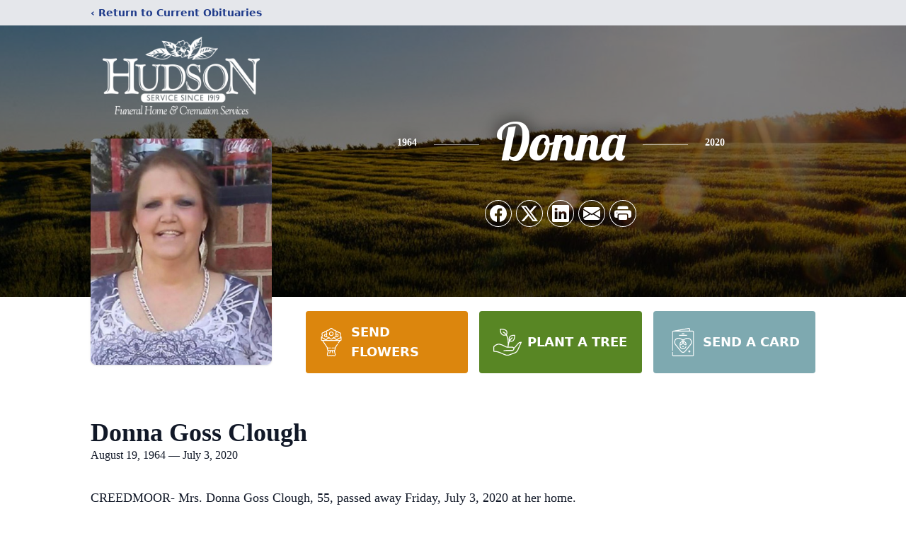

--- FILE ---
content_type: text/html; charset=utf-8
request_url: https://www.google.com/recaptcha/enterprise/anchor?ar=1&k=6LeNRYoiAAAAAD6I2ePzwUAUKrIfppQUSnnKO-a-&co=aHR0cHM6Ly93d3cuaHVkc29uZnVuZXJhbGhvbWUuY29tOjQ0Mw..&hl=en&type=image&v=N67nZn4AqZkNcbeMu4prBgzg&theme=light&size=invisible&badge=bottomright&anchor-ms=20000&execute-ms=30000&cb=2s21hys4alr7
body_size: 48763
content:
<!DOCTYPE HTML><html dir="ltr" lang="en"><head><meta http-equiv="Content-Type" content="text/html; charset=UTF-8">
<meta http-equiv="X-UA-Compatible" content="IE=edge">
<title>reCAPTCHA</title>
<style type="text/css">
/* cyrillic-ext */
@font-face {
  font-family: 'Roboto';
  font-style: normal;
  font-weight: 400;
  font-stretch: 100%;
  src: url(//fonts.gstatic.com/s/roboto/v48/KFO7CnqEu92Fr1ME7kSn66aGLdTylUAMa3GUBHMdazTgWw.woff2) format('woff2');
  unicode-range: U+0460-052F, U+1C80-1C8A, U+20B4, U+2DE0-2DFF, U+A640-A69F, U+FE2E-FE2F;
}
/* cyrillic */
@font-face {
  font-family: 'Roboto';
  font-style: normal;
  font-weight: 400;
  font-stretch: 100%;
  src: url(//fonts.gstatic.com/s/roboto/v48/KFO7CnqEu92Fr1ME7kSn66aGLdTylUAMa3iUBHMdazTgWw.woff2) format('woff2');
  unicode-range: U+0301, U+0400-045F, U+0490-0491, U+04B0-04B1, U+2116;
}
/* greek-ext */
@font-face {
  font-family: 'Roboto';
  font-style: normal;
  font-weight: 400;
  font-stretch: 100%;
  src: url(//fonts.gstatic.com/s/roboto/v48/KFO7CnqEu92Fr1ME7kSn66aGLdTylUAMa3CUBHMdazTgWw.woff2) format('woff2');
  unicode-range: U+1F00-1FFF;
}
/* greek */
@font-face {
  font-family: 'Roboto';
  font-style: normal;
  font-weight: 400;
  font-stretch: 100%;
  src: url(//fonts.gstatic.com/s/roboto/v48/KFO7CnqEu92Fr1ME7kSn66aGLdTylUAMa3-UBHMdazTgWw.woff2) format('woff2');
  unicode-range: U+0370-0377, U+037A-037F, U+0384-038A, U+038C, U+038E-03A1, U+03A3-03FF;
}
/* math */
@font-face {
  font-family: 'Roboto';
  font-style: normal;
  font-weight: 400;
  font-stretch: 100%;
  src: url(//fonts.gstatic.com/s/roboto/v48/KFO7CnqEu92Fr1ME7kSn66aGLdTylUAMawCUBHMdazTgWw.woff2) format('woff2');
  unicode-range: U+0302-0303, U+0305, U+0307-0308, U+0310, U+0312, U+0315, U+031A, U+0326-0327, U+032C, U+032F-0330, U+0332-0333, U+0338, U+033A, U+0346, U+034D, U+0391-03A1, U+03A3-03A9, U+03B1-03C9, U+03D1, U+03D5-03D6, U+03F0-03F1, U+03F4-03F5, U+2016-2017, U+2034-2038, U+203C, U+2040, U+2043, U+2047, U+2050, U+2057, U+205F, U+2070-2071, U+2074-208E, U+2090-209C, U+20D0-20DC, U+20E1, U+20E5-20EF, U+2100-2112, U+2114-2115, U+2117-2121, U+2123-214F, U+2190, U+2192, U+2194-21AE, U+21B0-21E5, U+21F1-21F2, U+21F4-2211, U+2213-2214, U+2216-22FF, U+2308-230B, U+2310, U+2319, U+231C-2321, U+2336-237A, U+237C, U+2395, U+239B-23B7, U+23D0, U+23DC-23E1, U+2474-2475, U+25AF, U+25B3, U+25B7, U+25BD, U+25C1, U+25CA, U+25CC, U+25FB, U+266D-266F, U+27C0-27FF, U+2900-2AFF, U+2B0E-2B11, U+2B30-2B4C, U+2BFE, U+3030, U+FF5B, U+FF5D, U+1D400-1D7FF, U+1EE00-1EEFF;
}
/* symbols */
@font-face {
  font-family: 'Roboto';
  font-style: normal;
  font-weight: 400;
  font-stretch: 100%;
  src: url(//fonts.gstatic.com/s/roboto/v48/KFO7CnqEu92Fr1ME7kSn66aGLdTylUAMaxKUBHMdazTgWw.woff2) format('woff2');
  unicode-range: U+0001-000C, U+000E-001F, U+007F-009F, U+20DD-20E0, U+20E2-20E4, U+2150-218F, U+2190, U+2192, U+2194-2199, U+21AF, U+21E6-21F0, U+21F3, U+2218-2219, U+2299, U+22C4-22C6, U+2300-243F, U+2440-244A, U+2460-24FF, U+25A0-27BF, U+2800-28FF, U+2921-2922, U+2981, U+29BF, U+29EB, U+2B00-2BFF, U+4DC0-4DFF, U+FFF9-FFFB, U+10140-1018E, U+10190-1019C, U+101A0, U+101D0-101FD, U+102E0-102FB, U+10E60-10E7E, U+1D2C0-1D2D3, U+1D2E0-1D37F, U+1F000-1F0FF, U+1F100-1F1AD, U+1F1E6-1F1FF, U+1F30D-1F30F, U+1F315, U+1F31C, U+1F31E, U+1F320-1F32C, U+1F336, U+1F378, U+1F37D, U+1F382, U+1F393-1F39F, U+1F3A7-1F3A8, U+1F3AC-1F3AF, U+1F3C2, U+1F3C4-1F3C6, U+1F3CA-1F3CE, U+1F3D4-1F3E0, U+1F3ED, U+1F3F1-1F3F3, U+1F3F5-1F3F7, U+1F408, U+1F415, U+1F41F, U+1F426, U+1F43F, U+1F441-1F442, U+1F444, U+1F446-1F449, U+1F44C-1F44E, U+1F453, U+1F46A, U+1F47D, U+1F4A3, U+1F4B0, U+1F4B3, U+1F4B9, U+1F4BB, U+1F4BF, U+1F4C8-1F4CB, U+1F4D6, U+1F4DA, U+1F4DF, U+1F4E3-1F4E6, U+1F4EA-1F4ED, U+1F4F7, U+1F4F9-1F4FB, U+1F4FD-1F4FE, U+1F503, U+1F507-1F50B, U+1F50D, U+1F512-1F513, U+1F53E-1F54A, U+1F54F-1F5FA, U+1F610, U+1F650-1F67F, U+1F687, U+1F68D, U+1F691, U+1F694, U+1F698, U+1F6AD, U+1F6B2, U+1F6B9-1F6BA, U+1F6BC, U+1F6C6-1F6CF, U+1F6D3-1F6D7, U+1F6E0-1F6EA, U+1F6F0-1F6F3, U+1F6F7-1F6FC, U+1F700-1F7FF, U+1F800-1F80B, U+1F810-1F847, U+1F850-1F859, U+1F860-1F887, U+1F890-1F8AD, U+1F8B0-1F8BB, U+1F8C0-1F8C1, U+1F900-1F90B, U+1F93B, U+1F946, U+1F984, U+1F996, U+1F9E9, U+1FA00-1FA6F, U+1FA70-1FA7C, U+1FA80-1FA89, U+1FA8F-1FAC6, U+1FACE-1FADC, U+1FADF-1FAE9, U+1FAF0-1FAF8, U+1FB00-1FBFF;
}
/* vietnamese */
@font-face {
  font-family: 'Roboto';
  font-style: normal;
  font-weight: 400;
  font-stretch: 100%;
  src: url(//fonts.gstatic.com/s/roboto/v48/KFO7CnqEu92Fr1ME7kSn66aGLdTylUAMa3OUBHMdazTgWw.woff2) format('woff2');
  unicode-range: U+0102-0103, U+0110-0111, U+0128-0129, U+0168-0169, U+01A0-01A1, U+01AF-01B0, U+0300-0301, U+0303-0304, U+0308-0309, U+0323, U+0329, U+1EA0-1EF9, U+20AB;
}
/* latin-ext */
@font-face {
  font-family: 'Roboto';
  font-style: normal;
  font-weight: 400;
  font-stretch: 100%;
  src: url(//fonts.gstatic.com/s/roboto/v48/KFO7CnqEu92Fr1ME7kSn66aGLdTylUAMa3KUBHMdazTgWw.woff2) format('woff2');
  unicode-range: U+0100-02BA, U+02BD-02C5, U+02C7-02CC, U+02CE-02D7, U+02DD-02FF, U+0304, U+0308, U+0329, U+1D00-1DBF, U+1E00-1E9F, U+1EF2-1EFF, U+2020, U+20A0-20AB, U+20AD-20C0, U+2113, U+2C60-2C7F, U+A720-A7FF;
}
/* latin */
@font-face {
  font-family: 'Roboto';
  font-style: normal;
  font-weight: 400;
  font-stretch: 100%;
  src: url(//fonts.gstatic.com/s/roboto/v48/KFO7CnqEu92Fr1ME7kSn66aGLdTylUAMa3yUBHMdazQ.woff2) format('woff2');
  unicode-range: U+0000-00FF, U+0131, U+0152-0153, U+02BB-02BC, U+02C6, U+02DA, U+02DC, U+0304, U+0308, U+0329, U+2000-206F, U+20AC, U+2122, U+2191, U+2193, U+2212, U+2215, U+FEFF, U+FFFD;
}
/* cyrillic-ext */
@font-face {
  font-family: 'Roboto';
  font-style: normal;
  font-weight: 500;
  font-stretch: 100%;
  src: url(//fonts.gstatic.com/s/roboto/v48/KFO7CnqEu92Fr1ME7kSn66aGLdTylUAMa3GUBHMdazTgWw.woff2) format('woff2');
  unicode-range: U+0460-052F, U+1C80-1C8A, U+20B4, U+2DE0-2DFF, U+A640-A69F, U+FE2E-FE2F;
}
/* cyrillic */
@font-face {
  font-family: 'Roboto';
  font-style: normal;
  font-weight: 500;
  font-stretch: 100%;
  src: url(//fonts.gstatic.com/s/roboto/v48/KFO7CnqEu92Fr1ME7kSn66aGLdTylUAMa3iUBHMdazTgWw.woff2) format('woff2');
  unicode-range: U+0301, U+0400-045F, U+0490-0491, U+04B0-04B1, U+2116;
}
/* greek-ext */
@font-face {
  font-family: 'Roboto';
  font-style: normal;
  font-weight: 500;
  font-stretch: 100%;
  src: url(//fonts.gstatic.com/s/roboto/v48/KFO7CnqEu92Fr1ME7kSn66aGLdTylUAMa3CUBHMdazTgWw.woff2) format('woff2');
  unicode-range: U+1F00-1FFF;
}
/* greek */
@font-face {
  font-family: 'Roboto';
  font-style: normal;
  font-weight: 500;
  font-stretch: 100%;
  src: url(//fonts.gstatic.com/s/roboto/v48/KFO7CnqEu92Fr1ME7kSn66aGLdTylUAMa3-UBHMdazTgWw.woff2) format('woff2');
  unicode-range: U+0370-0377, U+037A-037F, U+0384-038A, U+038C, U+038E-03A1, U+03A3-03FF;
}
/* math */
@font-face {
  font-family: 'Roboto';
  font-style: normal;
  font-weight: 500;
  font-stretch: 100%;
  src: url(//fonts.gstatic.com/s/roboto/v48/KFO7CnqEu92Fr1ME7kSn66aGLdTylUAMawCUBHMdazTgWw.woff2) format('woff2');
  unicode-range: U+0302-0303, U+0305, U+0307-0308, U+0310, U+0312, U+0315, U+031A, U+0326-0327, U+032C, U+032F-0330, U+0332-0333, U+0338, U+033A, U+0346, U+034D, U+0391-03A1, U+03A3-03A9, U+03B1-03C9, U+03D1, U+03D5-03D6, U+03F0-03F1, U+03F4-03F5, U+2016-2017, U+2034-2038, U+203C, U+2040, U+2043, U+2047, U+2050, U+2057, U+205F, U+2070-2071, U+2074-208E, U+2090-209C, U+20D0-20DC, U+20E1, U+20E5-20EF, U+2100-2112, U+2114-2115, U+2117-2121, U+2123-214F, U+2190, U+2192, U+2194-21AE, U+21B0-21E5, U+21F1-21F2, U+21F4-2211, U+2213-2214, U+2216-22FF, U+2308-230B, U+2310, U+2319, U+231C-2321, U+2336-237A, U+237C, U+2395, U+239B-23B7, U+23D0, U+23DC-23E1, U+2474-2475, U+25AF, U+25B3, U+25B7, U+25BD, U+25C1, U+25CA, U+25CC, U+25FB, U+266D-266F, U+27C0-27FF, U+2900-2AFF, U+2B0E-2B11, U+2B30-2B4C, U+2BFE, U+3030, U+FF5B, U+FF5D, U+1D400-1D7FF, U+1EE00-1EEFF;
}
/* symbols */
@font-face {
  font-family: 'Roboto';
  font-style: normal;
  font-weight: 500;
  font-stretch: 100%;
  src: url(//fonts.gstatic.com/s/roboto/v48/KFO7CnqEu92Fr1ME7kSn66aGLdTylUAMaxKUBHMdazTgWw.woff2) format('woff2');
  unicode-range: U+0001-000C, U+000E-001F, U+007F-009F, U+20DD-20E0, U+20E2-20E4, U+2150-218F, U+2190, U+2192, U+2194-2199, U+21AF, U+21E6-21F0, U+21F3, U+2218-2219, U+2299, U+22C4-22C6, U+2300-243F, U+2440-244A, U+2460-24FF, U+25A0-27BF, U+2800-28FF, U+2921-2922, U+2981, U+29BF, U+29EB, U+2B00-2BFF, U+4DC0-4DFF, U+FFF9-FFFB, U+10140-1018E, U+10190-1019C, U+101A0, U+101D0-101FD, U+102E0-102FB, U+10E60-10E7E, U+1D2C0-1D2D3, U+1D2E0-1D37F, U+1F000-1F0FF, U+1F100-1F1AD, U+1F1E6-1F1FF, U+1F30D-1F30F, U+1F315, U+1F31C, U+1F31E, U+1F320-1F32C, U+1F336, U+1F378, U+1F37D, U+1F382, U+1F393-1F39F, U+1F3A7-1F3A8, U+1F3AC-1F3AF, U+1F3C2, U+1F3C4-1F3C6, U+1F3CA-1F3CE, U+1F3D4-1F3E0, U+1F3ED, U+1F3F1-1F3F3, U+1F3F5-1F3F7, U+1F408, U+1F415, U+1F41F, U+1F426, U+1F43F, U+1F441-1F442, U+1F444, U+1F446-1F449, U+1F44C-1F44E, U+1F453, U+1F46A, U+1F47D, U+1F4A3, U+1F4B0, U+1F4B3, U+1F4B9, U+1F4BB, U+1F4BF, U+1F4C8-1F4CB, U+1F4D6, U+1F4DA, U+1F4DF, U+1F4E3-1F4E6, U+1F4EA-1F4ED, U+1F4F7, U+1F4F9-1F4FB, U+1F4FD-1F4FE, U+1F503, U+1F507-1F50B, U+1F50D, U+1F512-1F513, U+1F53E-1F54A, U+1F54F-1F5FA, U+1F610, U+1F650-1F67F, U+1F687, U+1F68D, U+1F691, U+1F694, U+1F698, U+1F6AD, U+1F6B2, U+1F6B9-1F6BA, U+1F6BC, U+1F6C6-1F6CF, U+1F6D3-1F6D7, U+1F6E0-1F6EA, U+1F6F0-1F6F3, U+1F6F7-1F6FC, U+1F700-1F7FF, U+1F800-1F80B, U+1F810-1F847, U+1F850-1F859, U+1F860-1F887, U+1F890-1F8AD, U+1F8B0-1F8BB, U+1F8C0-1F8C1, U+1F900-1F90B, U+1F93B, U+1F946, U+1F984, U+1F996, U+1F9E9, U+1FA00-1FA6F, U+1FA70-1FA7C, U+1FA80-1FA89, U+1FA8F-1FAC6, U+1FACE-1FADC, U+1FADF-1FAE9, U+1FAF0-1FAF8, U+1FB00-1FBFF;
}
/* vietnamese */
@font-face {
  font-family: 'Roboto';
  font-style: normal;
  font-weight: 500;
  font-stretch: 100%;
  src: url(//fonts.gstatic.com/s/roboto/v48/KFO7CnqEu92Fr1ME7kSn66aGLdTylUAMa3OUBHMdazTgWw.woff2) format('woff2');
  unicode-range: U+0102-0103, U+0110-0111, U+0128-0129, U+0168-0169, U+01A0-01A1, U+01AF-01B0, U+0300-0301, U+0303-0304, U+0308-0309, U+0323, U+0329, U+1EA0-1EF9, U+20AB;
}
/* latin-ext */
@font-face {
  font-family: 'Roboto';
  font-style: normal;
  font-weight: 500;
  font-stretch: 100%;
  src: url(//fonts.gstatic.com/s/roboto/v48/KFO7CnqEu92Fr1ME7kSn66aGLdTylUAMa3KUBHMdazTgWw.woff2) format('woff2');
  unicode-range: U+0100-02BA, U+02BD-02C5, U+02C7-02CC, U+02CE-02D7, U+02DD-02FF, U+0304, U+0308, U+0329, U+1D00-1DBF, U+1E00-1E9F, U+1EF2-1EFF, U+2020, U+20A0-20AB, U+20AD-20C0, U+2113, U+2C60-2C7F, U+A720-A7FF;
}
/* latin */
@font-face {
  font-family: 'Roboto';
  font-style: normal;
  font-weight: 500;
  font-stretch: 100%;
  src: url(//fonts.gstatic.com/s/roboto/v48/KFO7CnqEu92Fr1ME7kSn66aGLdTylUAMa3yUBHMdazQ.woff2) format('woff2');
  unicode-range: U+0000-00FF, U+0131, U+0152-0153, U+02BB-02BC, U+02C6, U+02DA, U+02DC, U+0304, U+0308, U+0329, U+2000-206F, U+20AC, U+2122, U+2191, U+2193, U+2212, U+2215, U+FEFF, U+FFFD;
}
/* cyrillic-ext */
@font-face {
  font-family: 'Roboto';
  font-style: normal;
  font-weight: 900;
  font-stretch: 100%;
  src: url(//fonts.gstatic.com/s/roboto/v48/KFO7CnqEu92Fr1ME7kSn66aGLdTylUAMa3GUBHMdazTgWw.woff2) format('woff2');
  unicode-range: U+0460-052F, U+1C80-1C8A, U+20B4, U+2DE0-2DFF, U+A640-A69F, U+FE2E-FE2F;
}
/* cyrillic */
@font-face {
  font-family: 'Roboto';
  font-style: normal;
  font-weight: 900;
  font-stretch: 100%;
  src: url(//fonts.gstatic.com/s/roboto/v48/KFO7CnqEu92Fr1ME7kSn66aGLdTylUAMa3iUBHMdazTgWw.woff2) format('woff2');
  unicode-range: U+0301, U+0400-045F, U+0490-0491, U+04B0-04B1, U+2116;
}
/* greek-ext */
@font-face {
  font-family: 'Roboto';
  font-style: normal;
  font-weight: 900;
  font-stretch: 100%;
  src: url(//fonts.gstatic.com/s/roboto/v48/KFO7CnqEu92Fr1ME7kSn66aGLdTylUAMa3CUBHMdazTgWw.woff2) format('woff2');
  unicode-range: U+1F00-1FFF;
}
/* greek */
@font-face {
  font-family: 'Roboto';
  font-style: normal;
  font-weight: 900;
  font-stretch: 100%;
  src: url(//fonts.gstatic.com/s/roboto/v48/KFO7CnqEu92Fr1ME7kSn66aGLdTylUAMa3-UBHMdazTgWw.woff2) format('woff2');
  unicode-range: U+0370-0377, U+037A-037F, U+0384-038A, U+038C, U+038E-03A1, U+03A3-03FF;
}
/* math */
@font-face {
  font-family: 'Roboto';
  font-style: normal;
  font-weight: 900;
  font-stretch: 100%;
  src: url(//fonts.gstatic.com/s/roboto/v48/KFO7CnqEu92Fr1ME7kSn66aGLdTylUAMawCUBHMdazTgWw.woff2) format('woff2');
  unicode-range: U+0302-0303, U+0305, U+0307-0308, U+0310, U+0312, U+0315, U+031A, U+0326-0327, U+032C, U+032F-0330, U+0332-0333, U+0338, U+033A, U+0346, U+034D, U+0391-03A1, U+03A3-03A9, U+03B1-03C9, U+03D1, U+03D5-03D6, U+03F0-03F1, U+03F4-03F5, U+2016-2017, U+2034-2038, U+203C, U+2040, U+2043, U+2047, U+2050, U+2057, U+205F, U+2070-2071, U+2074-208E, U+2090-209C, U+20D0-20DC, U+20E1, U+20E5-20EF, U+2100-2112, U+2114-2115, U+2117-2121, U+2123-214F, U+2190, U+2192, U+2194-21AE, U+21B0-21E5, U+21F1-21F2, U+21F4-2211, U+2213-2214, U+2216-22FF, U+2308-230B, U+2310, U+2319, U+231C-2321, U+2336-237A, U+237C, U+2395, U+239B-23B7, U+23D0, U+23DC-23E1, U+2474-2475, U+25AF, U+25B3, U+25B7, U+25BD, U+25C1, U+25CA, U+25CC, U+25FB, U+266D-266F, U+27C0-27FF, U+2900-2AFF, U+2B0E-2B11, U+2B30-2B4C, U+2BFE, U+3030, U+FF5B, U+FF5D, U+1D400-1D7FF, U+1EE00-1EEFF;
}
/* symbols */
@font-face {
  font-family: 'Roboto';
  font-style: normal;
  font-weight: 900;
  font-stretch: 100%;
  src: url(//fonts.gstatic.com/s/roboto/v48/KFO7CnqEu92Fr1ME7kSn66aGLdTylUAMaxKUBHMdazTgWw.woff2) format('woff2');
  unicode-range: U+0001-000C, U+000E-001F, U+007F-009F, U+20DD-20E0, U+20E2-20E4, U+2150-218F, U+2190, U+2192, U+2194-2199, U+21AF, U+21E6-21F0, U+21F3, U+2218-2219, U+2299, U+22C4-22C6, U+2300-243F, U+2440-244A, U+2460-24FF, U+25A0-27BF, U+2800-28FF, U+2921-2922, U+2981, U+29BF, U+29EB, U+2B00-2BFF, U+4DC0-4DFF, U+FFF9-FFFB, U+10140-1018E, U+10190-1019C, U+101A0, U+101D0-101FD, U+102E0-102FB, U+10E60-10E7E, U+1D2C0-1D2D3, U+1D2E0-1D37F, U+1F000-1F0FF, U+1F100-1F1AD, U+1F1E6-1F1FF, U+1F30D-1F30F, U+1F315, U+1F31C, U+1F31E, U+1F320-1F32C, U+1F336, U+1F378, U+1F37D, U+1F382, U+1F393-1F39F, U+1F3A7-1F3A8, U+1F3AC-1F3AF, U+1F3C2, U+1F3C4-1F3C6, U+1F3CA-1F3CE, U+1F3D4-1F3E0, U+1F3ED, U+1F3F1-1F3F3, U+1F3F5-1F3F7, U+1F408, U+1F415, U+1F41F, U+1F426, U+1F43F, U+1F441-1F442, U+1F444, U+1F446-1F449, U+1F44C-1F44E, U+1F453, U+1F46A, U+1F47D, U+1F4A3, U+1F4B0, U+1F4B3, U+1F4B9, U+1F4BB, U+1F4BF, U+1F4C8-1F4CB, U+1F4D6, U+1F4DA, U+1F4DF, U+1F4E3-1F4E6, U+1F4EA-1F4ED, U+1F4F7, U+1F4F9-1F4FB, U+1F4FD-1F4FE, U+1F503, U+1F507-1F50B, U+1F50D, U+1F512-1F513, U+1F53E-1F54A, U+1F54F-1F5FA, U+1F610, U+1F650-1F67F, U+1F687, U+1F68D, U+1F691, U+1F694, U+1F698, U+1F6AD, U+1F6B2, U+1F6B9-1F6BA, U+1F6BC, U+1F6C6-1F6CF, U+1F6D3-1F6D7, U+1F6E0-1F6EA, U+1F6F0-1F6F3, U+1F6F7-1F6FC, U+1F700-1F7FF, U+1F800-1F80B, U+1F810-1F847, U+1F850-1F859, U+1F860-1F887, U+1F890-1F8AD, U+1F8B0-1F8BB, U+1F8C0-1F8C1, U+1F900-1F90B, U+1F93B, U+1F946, U+1F984, U+1F996, U+1F9E9, U+1FA00-1FA6F, U+1FA70-1FA7C, U+1FA80-1FA89, U+1FA8F-1FAC6, U+1FACE-1FADC, U+1FADF-1FAE9, U+1FAF0-1FAF8, U+1FB00-1FBFF;
}
/* vietnamese */
@font-face {
  font-family: 'Roboto';
  font-style: normal;
  font-weight: 900;
  font-stretch: 100%;
  src: url(//fonts.gstatic.com/s/roboto/v48/KFO7CnqEu92Fr1ME7kSn66aGLdTylUAMa3OUBHMdazTgWw.woff2) format('woff2');
  unicode-range: U+0102-0103, U+0110-0111, U+0128-0129, U+0168-0169, U+01A0-01A1, U+01AF-01B0, U+0300-0301, U+0303-0304, U+0308-0309, U+0323, U+0329, U+1EA0-1EF9, U+20AB;
}
/* latin-ext */
@font-face {
  font-family: 'Roboto';
  font-style: normal;
  font-weight: 900;
  font-stretch: 100%;
  src: url(//fonts.gstatic.com/s/roboto/v48/KFO7CnqEu92Fr1ME7kSn66aGLdTylUAMa3KUBHMdazTgWw.woff2) format('woff2');
  unicode-range: U+0100-02BA, U+02BD-02C5, U+02C7-02CC, U+02CE-02D7, U+02DD-02FF, U+0304, U+0308, U+0329, U+1D00-1DBF, U+1E00-1E9F, U+1EF2-1EFF, U+2020, U+20A0-20AB, U+20AD-20C0, U+2113, U+2C60-2C7F, U+A720-A7FF;
}
/* latin */
@font-face {
  font-family: 'Roboto';
  font-style: normal;
  font-weight: 900;
  font-stretch: 100%;
  src: url(//fonts.gstatic.com/s/roboto/v48/KFO7CnqEu92Fr1ME7kSn66aGLdTylUAMa3yUBHMdazQ.woff2) format('woff2');
  unicode-range: U+0000-00FF, U+0131, U+0152-0153, U+02BB-02BC, U+02C6, U+02DA, U+02DC, U+0304, U+0308, U+0329, U+2000-206F, U+20AC, U+2122, U+2191, U+2193, U+2212, U+2215, U+FEFF, U+FFFD;
}

</style>
<link rel="stylesheet" type="text/css" href="https://www.gstatic.com/recaptcha/releases/N67nZn4AqZkNcbeMu4prBgzg/styles__ltr.css">
<script nonce="Tl8dKu4X-2xj8n30HMcxfA" type="text/javascript">window['__recaptcha_api'] = 'https://www.google.com/recaptcha/enterprise/';</script>
<script type="text/javascript" src="https://www.gstatic.com/recaptcha/releases/N67nZn4AqZkNcbeMu4prBgzg/recaptcha__en.js" nonce="Tl8dKu4X-2xj8n30HMcxfA">
      
    </script></head>
<body><div id="rc-anchor-alert" class="rc-anchor-alert"></div>
<input type="hidden" id="recaptcha-token" value="[base64]">
<script type="text/javascript" nonce="Tl8dKu4X-2xj8n30HMcxfA">
      recaptcha.anchor.Main.init("[\x22ainput\x22,[\x22bgdata\x22,\x22\x22,\[base64]/[base64]/[base64]/ZyhXLGgpOnEoW04sMjEsbF0sVywwKSxoKSxmYWxzZSxmYWxzZSl9Y2F0Y2goayl7RygzNTgsVyk/[base64]/[base64]/[base64]/[base64]/[base64]/[base64]/[base64]/bmV3IEJbT10oRFswXSk6dz09Mj9uZXcgQltPXShEWzBdLERbMV0pOnc9PTM/bmV3IEJbT10oRFswXSxEWzFdLERbMl0pOnc9PTQ/[base64]/[base64]/[base64]/[base64]/[base64]\\u003d\x22,\[base64]\x22,\x22wqwmwrk8w7JARsO5ejZUCiMww6DDvznDssO+Bi08Smksw43Cvk1wZ15BCVjDiVjCrQcydHw2wrbDi23CmSxPQWIUWFQsBMK9w58xYQPCj8KuwrEnwooIRMOPNsKtChJ2AsO4woxlwqlOw5DCmcOpXsOEL0bDh8O5D8KVwqHCowJXw4bDv3/CtynCscOLw7XDt8ODwrkDw7E9NTUHwoEpahtpwoHDlMOKPMK2w6/[base64]/CscOCw44vUMKYwrHDn8K2KMOxwoTDmcOWwpzCnTrCjmxUSGnDvMK6BWFIwqDDrcKxwotZw6jDmMOkwrTCh3heTGstwrUkwpbCvjc4w4YCw5kWw7jDtcOOQsKIVMO3wozCusKnwoDCvXJuw6bCkMOdZAIcOcK/DCTDtT/CoTjCiMK3esKvw5fDpcOsTVvCncKNw6ktB8Kvw5PDnH/CnsK0O0XDv3fCnAzDjnHDn8Ozw4xOw6bCmiTCh1ckwp4fw5ZzK8KZdsOiw7BswqhLwqHCj13Dvm8Lw6vDnQ3CilzDsR8cwpDDgsK4w6JXZgPDoR7CrsO6w4Azw5/DlcKNwoDCp1bCv8OEwoDDlsOxw7w0IgDCpUzDnB4IN2jDvEwpw4Miw4XCv1bCiUrCkMKwwpDCrxMAworCscK9woUhSsOQwplQP0LDnl8uS8KDw64Fw5zCvMOlwqrDqcO4OCbDicKtwr3Cpi/DpsK/NsKhw4bCisKOwr7Ckw4VCsKUcHxKw4pAwr5WwqYgw7pMw7XDgE42G8OmwqJ9w6JCJU0nwo/DqCvDmcK/wr7Csj7DicO9w5zDscOIQ05dJkR2GFUPC8OZw43DlMKIw4h0IlcOB8KAwpckdF3DmUdabHbDujldOmwwwonDgsKGET1Rw5J2w5V3woLDjlXDp8OJC3TDtsO4w6ZvwrkLwqUtw5rCuBJLHMKnecKOwoZKw4s1OMOLUSQhGWXCmh/DkMOIwrfDqW1Fw57ClG3Dg8KUNWHCl8O0IsOTw40XOH/CuXYyelfDvMKoT8ONwo4rwrtMIw9Qw4/Cs8KRPsKdwopjwrHCtMK0aMOgSCwTwpY8YMKswq7CmR7ClMOIccOGbFDDp3dSAMOUwpM6w5fDh8OKEURcJXdvwqR2wr4GD8K9w7InwpXDhH5JwpnCnllewpHCjgRaV8Otw4nDr8Kzw6/DtgpNC3bCrcOYXhRtYsK3GiTCi3vCg8OyanTCiy4BKWbDuSTCmsOWwpTDg8ONF2jCjigwwp7DpSsTwrzCoMKrwo9dwrzDsAhWRxrDpsOHwrBeOMO6woHDv37DpsOacTjClmdEwovClMKXwp06wpY+OcK3GmFXe8KkwokJSMOjTMORworCr8Ozw4HDvBxYGMKWWcKlaC/Cl1B5wq8xwqQubMOTw6HCpyrCpl5EfcK3FMKtwoctO0MzJxcMfcKUwr3CviXChcKMw43CqSApDAEUHjVTw7Upw7LCnUlLwqHDjy3CgnfDisO8AsOfOsKuw78cJyTDnMOzH2DDqMOowqvDjDzDhHctwoTCvAIZwp7DjDTDsMOYw5NDwpvDhcO1w6B8wrE2w7hLw7c/AsK1CcOZO3bDicKhGEYiVMKPw7EIw4zDpWvCgC4ow4bCpcOawrZPP8KMAUDDmcKsGsOdXQvChH/DmsKWX3BIWw7DqcOvc3nCgsO2wo/DtDfClgbDoMKTwoZeMRsUEcOfSVhzw7Edw5FAfsKpw7lsekHDo8OBworDqsONVMOzwr9jZgrCgX3ClcKJS8Oyw6DDgcKvw6LCi8OIwqvCnUdHwrMAWE/ClwFgaVnDugPCrsKpwprDm1s/woBGw7U6wrQ4ZcKyYcO/MzjDuMKdw417LRUBV8OtbGMDTcK0w5txT8OhesOrc8KOKQjDrkQvN8ORw5kdw5/DucK1wqnDq8KCTCIKwqNJOcOPwo3DtMKLHMKyA8KKw7pew6QWwqbDqlzDvMKUGz1FbV/DijjCt24bNE1DByTDhDbDmQ/DisOHVFUOSsKJw7TDow7DpQzCvcOKwr7Cu8OdwpVJw5BtW3TDp3zDuzDDpSvDgiLCh8ODFsKlS8Kzw77Di35venHCvMKQwpR+w6YfXT/CtRAdDhVrw69DHAFjw785w77DoMObwpF6TMKawqZlL0hMdVTDtMOfFMOxd8K+RBtrw7NANcONGjkZwqgKw7gcw6HDucO8wrsJbUXDisKhw5HCky1FEhd6RcKQeEHDhsKEw4VzQcKOXWMsFsOmFsOCw54PDj5qTcOsTy/DkAjCosOZw5vCqcOBJ8OQw4cIwqTDn8ORRDDDrcKjdMOgVQVTV8OkVUTChSMzw7nDiy/[base64]/FMOOwrcmHHcnccOhY8KTwqocacKzw5TDsnMHOSrCsxl4wogcwoPCnH7DkAFyw4h+woLCun7CvcKNWMKswpjCpBJNwr/DqlhIf8KDWWQAw599w7Yrw7pwwp9nT8OvDsOseMOjS8OXHcOvw4DDjUvCk3bChsKrwpbDj8KyXVzCjg4Iwp/[base64]/DqXdjEjzCuS1jWxByw5x4MHfCrMONBlvCnlVKwocvJQ41w63DtMKRw5vCtMOjwo5Kw5LCtF8cwq3Dn8OiwrDCpcOfRQdoGsO2ZCbCn8KMaMK3MC7CgQMww6/CpMODw47DkMKuw400f8O4DhTDiMOYw4Ujw4rDpzPDucKcYcO9DMKeW8KAQRhbw5JHWMOcIWjCicOYZgPDrVHDlRxsXcOCw6tRwoR9wpsLw7U5wqh/woMHBXodwqppw4RkQ3XDlsKKO8KJbsKAAsKIS8OvYGbDpzJmw5NPIQ7Cn8OtLmMhbMKXcw7ChcO/[base64]/CucKEwrHCt8O+wrvCg3YyHsOtwq4Hcw3Ck8Oowr4pHw0zw6TCm8KdGMOjw71ULizCqcK5woERwrpUQsKgw5PDu8OTwqPCusK4a0PCoyVFGFLCmHtWRGkEecOswrY8QcKxFMK1DcOvwpgdd8Khw707KsKHLMKjQV1/[base64]/w4/DoMOqw5YvbH/DugfDmMODQg3DkD92YsKpDHrChcO8dsOAE8OXwrROe8OZw4/CvMOMwrXCsy8FCCrDsAk1wrR3w7wtXsKhwrHCi8KMw6QkwpHCvnoYw6LCtcKNwozDmFYMwpRnwpFqC8KFwpnDoijDln3DmMOkX8Kvwp/DpsK9FcKkwp3CuMO6wp86w4JBTUTDnMKDDXlzwo/CjcOswqrDqsKxwpxYwq7Dg8KGwpEHw77DqMOSwrfCp8KxdzQBDQnDi8K9WcKwXC/DpCcRMVXCjyJvw5HCnCLCjcOuwr4LwrkXVlh4OcKHw48wOXd/wobChBAJw77DgsONdBV/woY2w5fDpMO4NMOhwq/Dsk4Ew6PDvMKjD1XCpsOmw7DDqDAKNgkuw519LMOIVCbCoQ7DhcKIFcKuAcOJwo3DjQ/Ck8O4R8KIwpHCgMKXLsOewo5yw7XDlwBcccKvwrNCPi3CtT3Dj8Kew7bDkMO1w65Zwq/Cp1kkEsKYw6QTwopVw7F6w5/Cl8KYE8KmwrDDhcKJa2wTdyTDphNPM8Kkw7YXXXpGXWjCukrDg8K0w7wuNcKcw7QPOcOVw7XDlsKZecOuwrE6wo0owqbComrCiSjDscOrLsKnecKFw5LDoyF8SG4bwq3Co8ODGMO5wqkbC8OTUBzCssKww4/CpCTCm8KRwpDCuMKSEcKLKRxXPMK/G3hSwo9awo3CoA1pw5Bgw5UxeD3DvcKww7ZMO8KvwrTDozgVd8OqwrHCmnnCkXASw5YBwqI9AsKPDTMYwqnDkMOgCFd7w7Iew57DqhBKw6jCsyoULRfCtWhDQ8Kdw5nCh3JDBsKDQXMqCcOvMwUUw7/Cu8KxFh7DqMOZwpfDgR0ywpHCpsOPwqgPw5TDm8OQJMKVPgJxwrTCnyfDg1cSwrLDjCI5woXCp8OHeFQcBsKwJgprZHbDucK6cMKKwrXDhsOWdV01wo5tH8Kre8OkCMKeG8ORSsOsw73DvcKDP0PCqEgQw7jCucO9M8Klw78vw4rDgMOYNA53acOIwp/Cn8KCUAYSfsOowoNXwq7Dq2rCqMOPwoF/DMKlTsOwA8KlwpjCocK/ATRIwo4wwrYxw4HCj1DCl8K5O8OLw57DvzUowoRlwqRNwp1DwrLDuwHDjHTCpFZaw6HCocOAwqrDm0/CtMOXw5DDi3zCtxTCnifDrMOHAG3DvhrCucOlwrvCu8OnKMOvFcO8U8OjTsKvw6jDnMKMw5bCjx8fczE9ZjN/XsK8W8OGw7zDgMKowp1/wrDCrjEJY8ONQxJ6DcO9fHBvw6k1wqUBM8KJe8OzVcK8dMODOsKRw5EIJlzDgMO3w70HRsKswoFFw5XCizvCmMO3w4/Dl8KJw5DDncKrw5IPwpJuV8ObwrVofD/DicOAHsKIwo8VwrjCqgbCq8KBw5XCpRHDtMKCfgwvw4fDgTEgXD4NZi9XSB5xw77DrFl9KMOzYcKMVjYJZMOHw4/CnBQXKlbCiFp3fXZyEHHDpSXDpgTDlFnCoMK/XsOid8KZK8KcLMO0SEISDhh5YMK3FH1Bw4fCkMOpPcKowqVww71jw5HDmsOgwoE2wpDDpmnCksOqdMKIwplnJTEKP2bCpzQGIx/[base64]/CucKtwpF7dULDrcKCw5PCj8KWMHMaw5DDssOiShvCo8K+w5vDhsOpw7fCisOzw4MQw57CqsKMfMOsYsOdHBbDsl3ClMO4YS/[base64]/[base64]/w6fDmlJ1w7HDhnxewqgyw6wdLcKUw6I1w5pLw5zCmD1owo7CpcO/[base64]/ChjzCscKxwprCqMK9OlTDvkA+KcOHwqzCpVpaZCd1ZWNvV8O7wpYMdzUtP2Ngw7Ubw5QBwpV2AsKsw7kFAcOIwox5wp7DgcO5E3wOOD/CvRpfw7XClMKyKyAmwrhqasOow7zCvHzCtwN3w58XH8ORIMKkGHDDizvDnMOEwqjDq8KQIS8eSi1Hw6ZCwrw9w6fDvsKGenDDsMObw7ooLmBgw6J+wpvCq8Kkw7JvAcO3wpfChw3DlhZtHsOGwrY/[base64]/CjF5/woDDtD/Ch3zDkiQfwqvDo8KBwo3Drmx9bMO6w6gBAwxYwoV9wqYEAsOowq12woBVclt8w41fTsKhw7DDpMOxw5AmA8OSw73DrMOfwrctFyLCm8KmTsKrbx3DgQYgwrDCqB3CvTcBwovCm8OGVcK/[base64]/dCkRTB3CllPCghvDrGVNI1bDocOowp3Du8OEMjvCmSfCn8Oww4/DrTbDv8ONw45zVUXCn0tEM13CpcKkdXhuw5LCjcK7Tm1MTsOrYCvDnMOMbF3Dq8Ojw5B3NyN7G8OLBcK/OTtQM3TDsH3CliQ3w4nDpMKfwq9gfxHChVp+NsKQw4jCnyzCvVzDm8KELcK3wppPQ8O0fSMIw6pbJ8KcMiBkwq/DpksxcDgCw7/Dpnx6wowkwr0vdEYEbMKmwqZ6w4tiDsKdw7Yia8KxIMKOazfDlMOUTzVgw5/[base64]/A21oC8OJO8K6FG/CoMOYBDkEFsOKwpBJCUjDiVcNwq1Fc8K8GE0tw6fDuw3DlcK/wr9UFMOLwoHDjnIQw6EIU8OZMkHCmR/[base64]/YsKBBGMIwo3Dr8OowqfCsEjChEMfwp7DmzoiJMKHXR1uw5VcwqxfEE/CuENww71XwrbCicKRwr3Dh3RqDcKOw57Dv8KZNcOPbsKrw4gTw6XCgMOGNsKWe8O3OsOFQADCjUpMwqPDmsOxw6DDlh3DnsObw49WUS/Dqiksw5FzP0jCpynDp8O+f11zSsKsNMKEwo3DrBp/[base64]/CoMONO8Kyw5bChsOYEGHClXbDhiLDkkklSAxHwpDCqX3Dp8ORw7zDoMK2wow6cMOQw6lcFGtswpF5wodywpTCiQcjw5PChD83M8OBwpTCosK1Z3/[base64]/CnGbCiMOKwq8KDh3CmBM8w5EROMOtdmNTwpDCh8O2A8KswpfCrANoKcKpbXYeVsKqXT/DoMKvaXrDksK6wqtAbsKqw6/DpsOXOHcPZRTDh0s9OMK0Rg/CoMORwpDCs8OVN8KCw4dIQMK9TMK9aXQYLD/[base64]/DqcOCwrnDhMKGwrI0ecO2wr/[base64]/DsOUZ8K1w5rCvAJpwrkiwrZ6LMK6wqzCkAHCscKlNsOFZsKCwqfDmnfDrihMw4/[base64]/wqVdwqZyw6/[base64]/CjsKQwpMLw6tCd8K8OMOQEcKsa8KRMMOdbQzCln7CgMK/w4PDuzvCjRcTw4IvE2DDtMKjw5LDhMO7KGXDvwLDpMKKw5XDgVlFcMKewrYGw7XDsSzCtcKLwooywpMhaGvDjU46dx/Dv8OmRcOUBMKJwovDhBsEXcOAwqUHw6fCv3AWOMOVwrU5wqvDv8Osw6x6wqE/IQBtwpU2LiLCnsK5wpAbw7fCuS4uwohAERthdm7CjHh9wqTDl8KYRMKGBsOeDybDoMKBwrTDpsKOw7Ufwo1BEn/CmBjDgi47wqnDs2QeBUHDn3lhejM+wpXDk8Kcw4lZw7bCksOgKMOhBcKyDsKxNUJ4woPDmgPCtjrDliDCtGvCicK/KsOMZ30TWE8IGMOkw5Rnw6pbU8KrwofCr2kvJQILwrnCtzgJPhvDrDUnwoPChhgiL8KcbsK/wr3Dm1NBwpUPwpLCh8KMwofDvjI1wrsIw4pLwpfCoClHw5caHB0XwrduSMOIw6PDrQcQw6Y3IcOTwpDDm8OmwoPCpm5/T2cBTCfChMO5XxTDtidIVMOQAcKZwqAcw5/DnsO3K0lMR8KBOcOodcOyw684wq/DusOAHMOrLsOyw7VXRzZAw50hwp9ITSAzMnrChMKEOG3DusK4wp3CszXDpcOhwqrCqRFTRkEyw5fDlMKyT0UowqJeaSB/HxDDvVEAwonCqsKpBR0kGHQtw4vDvgjCpDjDkMOCw5/Dh11Bw5towoE+dMO2w6LDpFFfw6cmKm9Iw40IFMK0LDfCuRUZw5Acw7/Cow5kMBVZwpocLcOmH2FuCsK8c8KIFVxgw5jDvcKywrd3FGrCliDDpUnDqF5hLRTCoRLCicK6BMOiwoMgQCoUwpEYYw/DkxF1YnxTDBA2Dis8w6RswpNxw7w8K8KAUcOgWU3ChyR0EXfCucOmwo3CjsOIw6xaK8KpF1rCmkHDrmV/wqMPcMOcUCNsw5UbwrvDlMKhwp9ELxIkw78tHmbCl8KyBAJiWQpQFVk+QW91w6RUwpfCohU7w40Cw4cBwpwDw7oJw7ICwqETwpnDj1fCqycVw5zDvG9zVxA2VF4Xwrt/bBUrcjTCm8O5w5DClETDq2LDgGzChngzKVJxfcOvwpbDrj0cXcOTw7pQwq/DocOaw4Vxwr9ZKMKIRsKyeTLCjsKbw4VUC8KNw5JOwpjCnA7DgMOVJhrCmW0mWybCi8OIRcOkw6w/[base64]/[base64]/[base64]/ChMOhwrrDgsKZJmPClEjCr2bCo13CtsKqbW7DilYCfcOAw5g5DsOCAMOXw5Qfw5DDqVPDiVwXwrLCmsKLw5cMBcK+KRBDFcOEJHTChhDDuMOqZh0IX8KpZjFdwrpJfTLDvFlPbUDCmcOPw7ECaU3Dvl/CrWzCuSMxwrIIw6nChcKHw53CrcO1w7zDsRfCi8KLK3XCisK0DsKCwo8ZNcKLTcOzw5MMw5UkKBLDhQvDjAw4bMKOHFfChwnDhVYEew5Aw4grw7Nnwqs5w4bDpGjDtsKTw4UDZ8KLDkzCkhc/wqDDjsOCWWVWacONGMOCYjTDtMKLNBVvw5IyZsKMacO3A1RnEsOow4rDj3puwrYnwq/ChlLCly7CpggjXnbDtcOswrzCtsKmaWPCsMOBSgAZEHkpw7PCusKmIcKJFi7Cl8KxGlRiRnhaw5QpKMKQw4LCosO4wpxqecOnYzMSw43DnC4CfMOowrXConF7VDxNwqjDncO4LcK2w6zCny1lA8KDRFLDq2DCukACw5QrE8OUbcOQw6LCsBXDq3s5KsOVwoBpM8O/w4vDnMKwwq9nb0EgwovDqsOmPAAyajPCiQotRsOqUcKyCXNSw5jDvS/CvcKETcOuCsK5HsKKF8KseMK0wrsMwrQ4KyTDrRYAPWbDjXfCuSQnwrQaIQRsXTckNBrCscKMccOnKcKEw5DDmQXCoADDkMKewoTDoVgUw4vDhcOHwo4YAMK6ScK8w6nCtjTDswbDtDRVb8K3c33DnzxJGcKaw5cUw5ViR8K/PW8uw7HDhD1nf18Ww53Dh8OEBxvCuMKMwp3DkcKZwpBACQI+wprCpsOhwoJHesK7wr3DmcKWdcKNw4rCk8KAwq3Cims4H8KGwrhiwqVgBsK+w5/CgsKlHyvClcOjCiTDhMKDIzfCiMKmw7HCvCnDqSbCrMOhwq9vw43CvcO2B0nDkQjCsVzChsOVw73DklPDjlcGw6wYIMO9G8OSwr/DuH/[base64]/CqGfDsMOBw57CkzPCqcO5f1rDsG/CpWPChBV1Y8OJZ8KuUMKJUsKEw4NlQsKsbRVgwp9aGMKAw5nClhkqQjwkegQ0w7DDvMOuw7d0UMK0NgETeUx+WcOuE0UYdSQcBFd0wooAHsOuw5M/w7rDqcO9woohYzhGZcKFw6hIw7nCqcOOQMKhW8OFw6nCmsOCEFgdwrzClMKCOsOGcsKnwr3DhMOyw4VuFEg/acOpYhR1DH8jw6PCuMKId0xiS31RAsKkwpxUw5lfw5sywr8iw6zCqls/CsOXw68YWsO+wp7DsA02w53DmnXCsMK8YkTCr8OiVDYbwrFrw5J6w69bWMKpIcO2JVzDscOeEMKIRhUYXcObwokMw4AfE8OAfnYRwrbCkkoON8KsaHfCjlTDhsKtw4/CkD1hccKdOcKBKAzDi8OuICbCo8OnbnPDn8K5ZzrDg8KeODvCiifChwfCgTfDn3XDihEkwrrClMOHYMK4w6YTwqJlw5zCgMK2DT99dzV/wrPDh8Kcw7AkwqvCpm7CvBsvHmrChMKfeDDDv8KVIGDDu8KeTX/DhjfDksOuKCbCiiHDtcOgwp4vccKLNmt0wqRvwpHCgsOsw79SOF9rw6/Dr8OYK8OywpTDjMKowr9bwq8JHRtDBCfDp8K4eUTDm8Obw4zCqELCpA/CiMKCJMKdw6VuwrLDrVhvJyAmw7bCsk3DpMK5w7vCqkhWwrYXw50fcMOgwqbDs8OZTcKbwr5mw5New5AKS2djACvCvlrDg0nDn8O6H8KMBCkKw7Q3NcOsLRZaw6bCvsKFRmvCr8KKGWFDS8KcUsO9BU/DsXsrw6ZqdlDCkwcoOUTCpcKQPMOZw4HDgHsvw5w+w6kSwr3DrwwGwoXDqcOEw75gwqXDlMKfw7I3TcODwoTDm2EYfcKcaMOrGl4Kw7JHZTzDmsKgP8KKw74bcsK8W3fDiUXCqsK9w5LClMK9wrtzG8KiTsO7wr/DtMKSw7Vzw53DvEnChsKjwqM0FiVQHA8JwonCrcOaQMOoYcKFCBnCgiTCl8Kow6cywpUIPMOaekhqw6vCkMO2YDJfKjrCpcKPS3/Dp1QSaMKlAcKrRykbwoPDp8OHwr/[base64]/Cl8K3aEguC8K4wpItw6DDnMOkw6LDjmDDscKIwrHClsKAwpUiRMKNKlLDi8K1VsK2RcOUw5DCpRVzwqN/wrEIbsK4JxHDr8KVw4LCmFfDk8OSwozCuMOaShwFw5PCoMKIwq7DmTxDwr1ALsOUw44Cf8KJwoRKw6VqeyYHZlbCimNqeFkRw7o7wojDkMKWwqfDoBJ3wrVHwps5HEl3wpXDnsOnBsOzYcK1LMKOa24Hw5d/[base64]/w4zCgGtRwqrDgMOAV8OxwqHCmyzDh1MLw6XDpDFacj5jP17Dtz98VsOJcQfDsMOcwqtRbglOwqpDwo4uFVnCjMKETXdoE2kRwqfCnMOeNRLCjlfDuXsabMOUdMKRwpp0woLDgMOFw7/[base64]/wprDhsKpFB7Ct2zDqE1Ow4DCo8K+w4/ClMKlwpJPQh/[base64]/ClyTDonwZw7ZuaEV6wppSwrdBw7A1DcKIRxTDocO7fiHDoG3CuATDncKnQgluw7LDnsOxCwrDocKBH8KKwp43LsORw4EPG3RHBVInwqHCmsK2WMOjwrDCjsO6c8OZwrFBacOGU0fCjUnCrXLChsK3w4/CtjAqwqN/O8KkIMKMJsKQP8OtfT3CnMKKw5M3cU3Ctj4/w6jCjgAgw657eyQTw6gxwoZNw6zCg8KSQMKHVjQRw5E1CsO6woLCs8OJUEvCm04Rw74Aw6HDvsOgH3PCk8K4cFvCssKrwo/[base64]/DlsKBwqfDvFkmw6zCoH1NMcKEaTbDjcK5w6HCr8OyCBJjDMOTYHXCqBUIw4zCgsKLEsORw4rDjTTClAvDrUfDrBrCucOSw73DusOkw6AjwqfDr2XDmcK2PCp1w6IMwqHDvsOpwr/CpcOxwolqwrvDkcK4bWLDoHnCs31BFsOVcsOAGm5eCQvCkX0Gw6Q/woLCqlAqwq0Vw4xoIj3DrMKjwqfDl8OSa8OAAsONfHXDt1HClGfDvsKOJlzCpcKWDRMIwp3CsUzCusKqwoHDrDfCiC4NwrVFDsOma1UZwqp2PyjCoMKLw7xvw7hgZWvDkX5gw5YAw4DDsk3DnMKMw4FfCQLDqzTCjcO/CMK/w5hXw709E8Otw77Con7DqAHCq8O4fcOfRlbDqwEkBsO/PSg0w5/CtcOycAbDo8KLw45BTB/DncKww73DpsOHw4VTQWDCkAvCtcKgPCMTT8OdGcKYw7vCpcK2BHsawpsLw6LClsOKecKWbcK9wqIMfSnDlEI/Q8OLwpZUw4nCoMOxScOlwr7Dli8cb3zDpMOew4vCvxrDs8OHScO+cMOHRT/DiMOFwqDDncKXwpfDosKcPlPDvD98wrscZMKjIMK+SQDCohsmegdQwrHClGtebBwlUMKoAsKmwpwzw4F3JMKPFgvDvXzCssK1EkXDsDpHP8OYwoHCsU/Dq8KDw4ljQQXCm8Otwp3Dg1kpw6DCqFTDtcOOw6nCmxjDslXDmsKBw7FzOMOMHsKVw5lhWw3DhWg1LsOcwrksw6PDoyPDkgfDh8O2woHDmWzCiMK9w57Dh8KwUF5nCsKcwpjCm8O5VyTDtlbCuMKxd0rCtsKHeMOPwpXDiXfDvcOaw6/CvwxRwpVew6TDl8K5wrTCq3dwIDTDj1PDpsKSJcKsHAVCaiBkL8Ouwqd6w6bCvzspw6FtwrZ1aXJbw7IMMSXCmD/[base64]/[base64]/DsMOQDSrDjsKRFcKiTMK9wpzCgiLCh8K7w7nDqxjDpcOZw6TDjMO5w7cQw6wlQsKuaAHDncOGwpXCoUrDo8Oiw63DhnoXNsOdwq/DiC/[base64]/CpMOhf8K3w5LDkMONO8O9bMKRw6sXwobDnyBLF1LCqxMRPivDlcKbw4zCgMOSwp3CvMOMwoXCplpBw7fDmcOUw4PDmxd2AMOBUzcRBRvDhgvDjl/[base64]/CkcKQw5HCiFcWwqwew7zCkFPCr8KywqE5SMK4wpzCpcO4ZRLDlD1/wrHDp0pRd8Oowqw0fhjDhMK/UEzCnsOYcMKGEcO+HMK1P1nCocOmw5zCqMK1w4PDuQNNw7RWw5FkwrcuYsK2wpIoImPCqsObWWPCpC4cJAE1SwvDpcKTw5/[base64]/wprDqcKNYUAzwpPCmUgbBRgvw5jDgMKxZsOMw5DDhsOHwrLDtsKTwoEswpgZMAB9FsO/wqXDvhASw4DDsMKuQsKXw5nDp8KMwr/CscOTwoPDlcO2wpXCtSfDulXCmcKqw5B3J8O4wr0rEGLCjjgfPjnCvsOvY8KQRsOvw53DjC4AX8KhDkXDlsKqR8OXwqFwwotNwqp6HcKYwodWKcOcUzUWwqxTw7jDuw7DhEMQFnnCjTjCqzNXw6NLwqTCjFoow5jDrcKdwo56IV/DuTPDjcOpFHrDlcOpwrkdLsKewovDgSZgw6gTwrrClcO6w54fw61mLEjCnCkgw4ojwqfDmsOHJnDCh3FHBUTCq8Oew4ctw7rChDfDm8Orwq/CjsKEOwAMwq5FwqMZHsO6e8Oqw43Co8OowoLCsMOTw4MncETCl2pLNmVfw6ZhBsKqw7pMwo1fwqXDu8OuQsOFHxTCvl/DgGTCjMOEek4yw7jCt8Ote1zDoX84wojCrcKCw5DCrFAMwpY4H2LCh8OLwphRwo9PwoF/[base64]/DkUtkwqwkQ1sJwq1Dwpd0G8KLTMOEw5/Dj8Ohw7Fdwp7CrsOPwrLDlsO3ayjDmi3DqA0bXghkCGnDpcOQRsKyV8KoNcOgH8OBZsKrK8OdwpTDvgcqbsK9YmQgw5rChgLDiMOZwpLCuzPDiyskw44dwobCp0smwrTCucKfwp3CtGPDuVrDuz/CsGMxw53CpVA/[base64]/CnsK/ZsO3wpjCjldgw6ZjwrBNwqoQbMKEwoNmM2JKCBnDq2/CmMObw5zCuEHDhsKzQHfDrcK/wofDlcORw77DosOEwosRwrtJwoUSJWN3w58Ow4M9wobDkAfClVdqCTp3wqHDtj1Fw6jDosKjw4nDugAkJsK5w5Itw67Co8OwYcKENRXCsTjCkUbCjxUQw7RSwrrDqRpAfsONbcKDVsKtw6RZE3lIPTPDlsOtT0Z1woDCuHjCsB/[base64]/w4LDrsKSwo5IYcK0FknCn8O7UH7DuDFLwqtpwp41GyPCnnA4w4rCkcKowq0bw7U/woPChV51S8K6wqE/wqJewo9jbwLCkBvDrSdMw5HCvsKAw5zCvXEowpd3KinDiwnDo8KrfcO8wr3DnwLCucOmwr0uwr8mw49pUkvCnnZwCsO7w4FfFUfDtsOlw5d0wqt7MMKQdcKkJDRBwrdswrlMw6URwotfw44nwrXDvsKQCMOZYsODwqt7Y8O+UcO/[base64]/DqTHDoMKuw6HDoVrDlzXDlcOwwoXCnMKuEsOBScK2w4JOZ8OOwqkgwrfCisK/[base64]/DuSIhwrhcw7LDkcOjwrXDn2vCgsO+w5YZSToaRXrDln8QdAPDmTHDjyZ9bsK0wrfDtEPCn397LsK/w5FDE8KmRgrCrcKhwoh9MsK8GQ/CtMO9wqTDp8OXw4jCuwzCiHQ2GycRw5TDjcO/LMOAZW13DcOkwrdcw5DCjcKMwrbDgMKsw5rClcKPEATDnH4fwqZ6w4nDmcKcaC3Cnz5AwogTw4TDt8Okw6fCgFEXwo3CjjMNwphpBXjDtsKtw73Co8O/IhsUdERWwpDCqcOGI3DDlkRgw4bCgjZgwqTDtsOjbmXChhPDsn7CgSbCtMK5QcKWwqFaJsK5Z8ObwoMNYsKMwr5gAcKKw4h6TCrDq8KxXMOdwolKw4wFKcKqwqrDrsOxwoPCoMOLVAEsIl1Cwp87VFbCo3x9w4jChDsod0fDtMKmACooP2/DkMOtw7IZw4zDmkjDmn3DqTPCpcOQWnspEnsOLGgiU8Kpw6FnNgg/cMOpacOKOcOtw415dxEnQg9bwoTCnMKGeQ5lRR7Dn8K2w5Edw7HCuihqw6J5ciU6d8KEwpkIcsKhZ2VUwozDhsOAwqpUwo1aw5UzC8Kxw6jCmcKBYsOoQicXwoHDvsOTwozDpX3Dm13DgsKYT8KLLlklwpHCtMKbwq92H1p2wq3DlVDCqcO/ZsK+wqRAdDfDvj7CkUAJwoVqLBh4w7h9w4TDusOfNzfCsVbCgcOifwPCjgvCvsOpwr9fwqfDi8OGE3jDtUE/[base64]/wrDCoTfClcOzw5pgDGPCoMK9wrfDsCVbJcKSw7DDvU3DjMOcw64ew5EXGG3CvcKcw6jDliPCvcK9XsKGGhl6w7XCoi8aPwYwwo9Kwo/[base64]/DlmPCjsOZEsKeK8OWDQ3DvB3CpsOxw4/CkxMdRsOWw4XCqcOVEnLDh8O+wpENwp3DqcOkDcKTw5fCkcKtwpnCrcOOw5/[base64]/T8OnVcOiVcO9wpjCosK3w7HDvEllT8KuH8KoR18gwozCjcOME8KLSMKwYWszwqrCmi8sYiIHwqnCvzTDhMK3worDuU/CoMOqBWXCpsOzVsKgw7LCvUp9HMKGB8OCUMKHOMOdw6nCgHXCsMKiRls3w6d0GcOsSEM7WcOuJsOnw5bCusK+w5fCk8K/[base64]/Dl8KlYsKdw6xRDMOhw6onwrjCp8ORIcK3w7Uxw79recOSalfCgMOwwpBUw6TCpcKsw67DoMO1DlTDocKHIDDCilDCr23Cq8Kjw7QJVcOhSThwKwxuY042w67DpSwEw6rDhWXDsMO0wqAcw5PCl1EbISHDiEE6U2fDsC0Tw7ZYHxXCmcKNwrbCuRxow6whw5DDksKfwo/Ci0zCtMOEwoYGwqXCqcONZMKEbjEmw5p1NcKceMORZgJZKMK5wpnCrhvDqnJRwp5hc8KAw4vDo8O+w6RlbMK4w4rCj3rCtWsYc1kEw61TCmbCssKBw7FTdhwYZB8tw5FXw54yJMKGOyt6wpI5w6NsdRzDhMOUwphzw7zDvkEwYsK/[base64]/VsO6w6zDh1x9D8O+wofCi8K/w4bCu8K1w4rDtVFQwpwjMiLCisKZw4JrD8KWeUR2wqIdSsKlwprClFlKwrzCgUfDjsKFw5oqDj/DqMKxwqYmambDicKOJsOVV8OJw7M0w6sbCzjDkcO5DsODJ8OQHkvDgXRrw7XCm8ObKUDCh3jCpnhEw6nCuC0YKMOKI8OJw7zCslIxwp/[base64]/Cozksw7XDl0TCuCbCssO4J8KTw5VOGMO1w4l1aMOpw7JfRCM2wodBwoHCtcKCw5LCqMODXC9ydcOBwpvDoHzDjsOwGcK/wpLCtcKkw7jDqWbDkMOYwrh/f8O/V1YtL8OELQbCiUMrDsOfMcKkw61VN8Onw5rCkQlwfWlaw5N2wo7Dn8OPw4zCtsKwEV5AQMKxwqMVwpnCkQQ4eMOew4fCrsKiAhliOsOawptgw5LCmMK8BWDCjx/CmMKuw7Apw7nDr8KvA8KRGTHCrcKbDkjDisOdwr3CpcOQwqwbw7nCtMK8ZsKVFsKfZXLDnsO4WMKzwo4kWQNdwqHDlcOZIj4WH8OVwrwRwpvCoMO5HMO+w7BrwoABemh9w5hSw7VfKjccwogswpPCvcK3wqPCiMO/JELDo1XDj8Ohw5MAwrMFwoM1w64fw711wpfDiMOkbsOXZcK3LU4rw5HDoMKFw73DucO9wrpnwp7CuMKiEWYYHsK4esO1BVFewr/DhMOXd8K0Rg5Lw6PDoUXCo3N5JMKvZixMwp3CiMKaw6HDnmZDwp4ewr/CqF7Cm2XCjcOXwoTCjykcSsKZwoTChQ/CkTIKw7h2wpnDoMO7AwNVw4MbwoLDr8Ofw5Nke27DkcOlIsOlJ8KxImMQQQRLRsOww7UbOlfCiMKuHsKCZsK4w6TCh8OvwqpVF8KuEsKWEzFLMcKBZMKHXMKAw64THMO3wrTCucOLREzClm/[base64]/CojfDtTPDg8OZEcKiw44zIV3CgMOtD8KeVcKLXsOFfsOfOcKGw47CsHNnw4tuXkoEwo9Kw4NCNFh5MsKNNsK1wojDmcKzJ0fCkTINXBbDkAjCnH/CjMKifMK6eULDpQB/[base64]/[base64]/e2N8wqlME2/[base64]/[base64]/w67CsitpCsKWwo/CsUnCvAt5w6MKwq7Cr2nDox/DrXLCtsKPFMORw75PVsOQAE/CvsOyw6bDtXtXMcOdwpzDnHPCli9bOMKETEnDgMKWLC3CrCrCm8KlEcOjw7ZkHC3CvSXCpTUYw7fDkkTDnsOdwqwOMwlxRF5wKQc+IcOqw496TlXDkcOHw7vDrMOVw7DDtFbDocKNw4nDi8OBwrcib2/CvUsww4vDncO4BcO4w6bDhjrCnSM5w78Owr5INcO7w43Cv8OwUTlFIj/DpRB8wrPDmsKMwqlgT1fCkEhyw5QrGMOqwrjChTIFwrptAsKTwpULwocsbiBOwo4cLB0yCjLCi8K2w6M2w5XClgRkHcO6PcKawroXAxDCmCMdw7opK8OywrBUR3fDiMOEw4AdTHRpwpjCnVhpU3IfwqU6UMKiTcO/NWRda8OgKRHDnVHCvDUMNgtXd8Kdw6DCt29Qw6U8Ihh3w79bcRzCqgvCnMKTN1tFNcOXPcOcw54kwqDCnMOzX1Bbwp/Cingsw54mGMOdK04Ya1UUYcKtwpjDkMOhwobDj8O/w6hVwoEAbxjDuMK9NUXCiG9kwr94VsKcwrfClMKdw5vDj8Oow4UdwpsYw7/Dt8KbNsKCwqHDtEk4fG7ChsKfw698w4xmwqkewqzDqTASREZMAFgSdcO9FsO2eMKmwp/DrsK0R8Obw5sGwrMkwq4cE1jChzADDB3Ckj7DrsKUw6jChC5SZsORwrrCncKaVsK0w7LChm47w7XCgUNaw4pNbsK5VVfCp35EaMKpOsKxIsKOw691wq8OacOuw4/CsMOXDHLCl8KJw77CtsKjw7cdwoM/WXU7wr/DvzYfCcOgXcKeecOow4Evej7CsWZHGUF3wqHCicO0w5w0VMKNDndeBCYXecO9eFQqJMOUXMOrGFMbWMK5w7bDpsO6wprCs8K9dhrDgMK2wp3Cvx4Hw7JVwqDDoB7DhlDDvcO1w4fChBwCe0ZNwptwJDLCvW/CojQ9PngzTcKHKcK0w5TCj00GbE3CvcKywpvDgizDvsOEw7HCqxQewpZEdMOVKDdRacO1KsOCw7zCryHDpE47C2/Cn8KMOEZfS3kzw4HClsOtJsKTw4gWw4xWE0labsKkVcKvw7XDjcKIMsKKwpIXwq/DvXTDiMO4w5PCtnwlw74Gw7rDu8OvIGhSRMOyHsK4LMOUwpVCwqwKcjzCg3EGYcO2wrI5wqbCtC3Cr1zCqhLCsMKPw5TCssOEOEwVecOSwrfDtcOUw5DCocOhA2PCj1/[base64]/[base64]\\u003d\\u003d\x22],null,[\x22conf\x22,null,\x226LeNRYoiAAAAAD6I2ePzwUAUKrIfppQUSnnKO-a-\x22,0,null,null,null,1,[21,125,63,73,95,87,41,43,42,83,102,105,109,121],[7059694,827],0,null,null,null,null,0,null,0,null,700,1,null,0,\[base64]/76lBhnEnQkZnOKMAhmv8xEZ\x22,0,0,null,null,1,null,0,0,null,null,null,0],\x22https://www.hudsonfuneralhome.com:443\x22,null,[3,1,1],null,null,null,1,3600,[\x22https://www.google.com/intl/en/policies/privacy/\x22,\x22https://www.google.com/intl/en/policies/terms/\x22],\x22gySEPVcGgzQuFTI+QuT0jd3fhqC9CkigdCYW0goTeL4\\u003d\x22,1,0,null,1,1769724384667,0,0,[195,211,8,69],null,[221],\x22RC-wE42cpT1JZxO6Q\x22,null,null,null,null,null,\x220dAFcWeA4X87U0YvtDGLq0YNETU09wOd6QuZ_eNNo7AVqCQK4XJaGxXQzMUTaAxu5MnFm1rFFKN5Ati1W2N2Az8F5cihHPYN_bDw\x22,1769807184539]");
    </script></body></html>